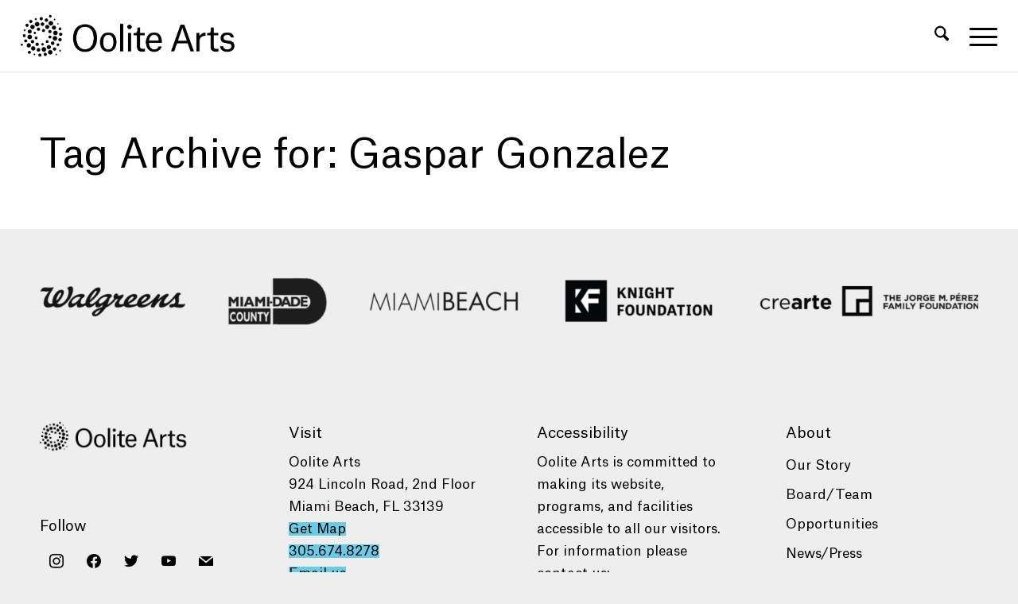

--- FILE ---
content_type: text/html; charset=utf-8
request_url: https://www.google.com/recaptcha/api2/anchor?ar=1&k=6LcsoR8kAAAAAOlL8WkpU6ndowjVYHPBrOyiL1QR&co=aHR0cHM6Ly9vb2xpdGVhcnRzLm9yZzo0NDM.&hl=en&v=PoyoqOPhxBO7pBk68S4YbpHZ&size=invisible&anchor-ms=20000&execute-ms=30000&cb=sce7jlsfqtiw
body_size: 48447
content:
<!DOCTYPE HTML><html dir="ltr" lang="en"><head><meta http-equiv="Content-Type" content="text/html; charset=UTF-8">
<meta http-equiv="X-UA-Compatible" content="IE=edge">
<title>reCAPTCHA</title>
<style type="text/css">
/* cyrillic-ext */
@font-face {
  font-family: 'Roboto';
  font-style: normal;
  font-weight: 400;
  font-stretch: 100%;
  src: url(//fonts.gstatic.com/s/roboto/v48/KFO7CnqEu92Fr1ME7kSn66aGLdTylUAMa3GUBHMdazTgWw.woff2) format('woff2');
  unicode-range: U+0460-052F, U+1C80-1C8A, U+20B4, U+2DE0-2DFF, U+A640-A69F, U+FE2E-FE2F;
}
/* cyrillic */
@font-face {
  font-family: 'Roboto';
  font-style: normal;
  font-weight: 400;
  font-stretch: 100%;
  src: url(//fonts.gstatic.com/s/roboto/v48/KFO7CnqEu92Fr1ME7kSn66aGLdTylUAMa3iUBHMdazTgWw.woff2) format('woff2');
  unicode-range: U+0301, U+0400-045F, U+0490-0491, U+04B0-04B1, U+2116;
}
/* greek-ext */
@font-face {
  font-family: 'Roboto';
  font-style: normal;
  font-weight: 400;
  font-stretch: 100%;
  src: url(//fonts.gstatic.com/s/roboto/v48/KFO7CnqEu92Fr1ME7kSn66aGLdTylUAMa3CUBHMdazTgWw.woff2) format('woff2');
  unicode-range: U+1F00-1FFF;
}
/* greek */
@font-face {
  font-family: 'Roboto';
  font-style: normal;
  font-weight: 400;
  font-stretch: 100%;
  src: url(//fonts.gstatic.com/s/roboto/v48/KFO7CnqEu92Fr1ME7kSn66aGLdTylUAMa3-UBHMdazTgWw.woff2) format('woff2');
  unicode-range: U+0370-0377, U+037A-037F, U+0384-038A, U+038C, U+038E-03A1, U+03A3-03FF;
}
/* math */
@font-face {
  font-family: 'Roboto';
  font-style: normal;
  font-weight: 400;
  font-stretch: 100%;
  src: url(//fonts.gstatic.com/s/roboto/v48/KFO7CnqEu92Fr1ME7kSn66aGLdTylUAMawCUBHMdazTgWw.woff2) format('woff2');
  unicode-range: U+0302-0303, U+0305, U+0307-0308, U+0310, U+0312, U+0315, U+031A, U+0326-0327, U+032C, U+032F-0330, U+0332-0333, U+0338, U+033A, U+0346, U+034D, U+0391-03A1, U+03A3-03A9, U+03B1-03C9, U+03D1, U+03D5-03D6, U+03F0-03F1, U+03F4-03F5, U+2016-2017, U+2034-2038, U+203C, U+2040, U+2043, U+2047, U+2050, U+2057, U+205F, U+2070-2071, U+2074-208E, U+2090-209C, U+20D0-20DC, U+20E1, U+20E5-20EF, U+2100-2112, U+2114-2115, U+2117-2121, U+2123-214F, U+2190, U+2192, U+2194-21AE, U+21B0-21E5, U+21F1-21F2, U+21F4-2211, U+2213-2214, U+2216-22FF, U+2308-230B, U+2310, U+2319, U+231C-2321, U+2336-237A, U+237C, U+2395, U+239B-23B7, U+23D0, U+23DC-23E1, U+2474-2475, U+25AF, U+25B3, U+25B7, U+25BD, U+25C1, U+25CA, U+25CC, U+25FB, U+266D-266F, U+27C0-27FF, U+2900-2AFF, U+2B0E-2B11, U+2B30-2B4C, U+2BFE, U+3030, U+FF5B, U+FF5D, U+1D400-1D7FF, U+1EE00-1EEFF;
}
/* symbols */
@font-face {
  font-family: 'Roboto';
  font-style: normal;
  font-weight: 400;
  font-stretch: 100%;
  src: url(//fonts.gstatic.com/s/roboto/v48/KFO7CnqEu92Fr1ME7kSn66aGLdTylUAMaxKUBHMdazTgWw.woff2) format('woff2');
  unicode-range: U+0001-000C, U+000E-001F, U+007F-009F, U+20DD-20E0, U+20E2-20E4, U+2150-218F, U+2190, U+2192, U+2194-2199, U+21AF, U+21E6-21F0, U+21F3, U+2218-2219, U+2299, U+22C4-22C6, U+2300-243F, U+2440-244A, U+2460-24FF, U+25A0-27BF, U+2800-28FF, U+2921-2922, U+2981, U+29BF, U+29EB, U+2B00-2BFF, U+4DC0-4DFF, U+FFF9-FFFB, U+10140-1018E, U+10190-1019C, U+101A0, U+101D0-101FD, U+102E0-102FB, U+10E60-10E7E, U+1D2C0-1D2D3, U+1D2E0-1D37F, U+1F000-1F0FF, U+1F100-1F1AD, U+1F1E6-1F1FF, U+1F30D-1F30F, U+1F315, U+1F31C, U+1F31E, U+1F320-1F32C, U+1F336, U+1F378, U+1F37D, U+1F382, U+1F393-1F39F, U+1F3A7-1F3A8, U+1F3AC-1F3AF, U+1F3C2, U+1F3C4-1F3C6, U+1F3CA-1F3CE, U+1F3D4-1F3E0, U+1F3ED, U+1F3F1-1F3F3, U+1F3F5-1F3F7, U+1F408, U+1F415, U+1F41F, U+1F426, U+1F43F, U+1F441-1F442, U+1F444, U+1F446-1F449, U+1F44C-1F44E, U+1F453, U+1F46A, U+1F47D, U+1F4A3, U+1F4B0, U+1F4B3, U+1F4B9, U+1F4BB, U+1F4BF, U+1F4C8-1F4CB, U+1F4D6, U+1F4DA, U+1F4DF, U+1F4E3-1F4E6, U+1F4EA-1F4ED, U+1F4F7, U+1F4F9-1F4FB, U+1F4FD-1F4FE, U+1F503, U+1F507-1F50B, U+1F50D, U+1F512-1F513, U+1F53E-1F54A, U+1F54F-1F5FA, U+1F610, U+1F650-1F67F, U+1F687, U+1F68D, U+1F691, U+1F694, U+1F698, U+1F6AD, U+1F6B2, U+1F6B9-1F6BA, U+1F6BC, U+1F6C6-1F6CF, U+1F6D3-1F6D7, U+1F6E0-1F6EA, U+1F6F0-1F6F3, U+1F6F7-1F6FC, U+1F700-1F7FF, U+1F800-1F80B, U+1F810-1F847, U+1F850-1F859, U+1F860-1F887, U+1F890-1F8AD, U+1F8B0-1F8BB, U+1F8C0-1F8C1, U+1F900-1F90B, U+1F93B, U+1F946, U+1F984, U+1F996, U+1F9E9, U+1FA00-1FA6F, U+1FA70-1FA7C, U+1FA80-1FA89, U+1FA8F-1FAC6, U+1FACE-1FADC, U+1FADF-1FAE9, U+1FAF0-1FAF8, U+1FB00-1FBFF;
}
/* vietnamese */
@font-face {
  font-family: 'Roboto';
  font-style: normal;
  font-weight: 400;
  font-stretch: 100%;
  src: url(//fonts.gstatic.com/s/roboto/v48/KFO7CnqEu92Fr1ME7kSn66aGLdTylUAMa3OUBHMdazTgWw.woff2) format('woff2');
  unicode-range: U+0102-0103, U+0110-0111, U+0128-0129, U+0168-0169, U+01A0-01A1, U+01AF-01B0, U+0300-0301, U+0303-0304, U+0308-0309, U+0323, U+0329, U+1EA0-1EF9, U+20AB;
}
/* latin-ext */
@font-face {
  font-family: 'Roboto';
  font-style: normal;
  font-weight: 400;
  font-stretch: 100%;
  src: url(//fonts.gstatic.com/s/roboto/v48/KFO7CnqEu92Fr1ME7kSn66aGLdTylUAMa3KUBHMdazTgWw.woff2) format('woff2');
  unicode-range: U+0100-02BA, U+02BD-02C5, U+02C7-02CC, U+02CE-02D7, U+02DD-02FF, U+0304, U+0308, U+0329, U+1D00-1DBF, U+1E00-1E9F, U+1EF2-1EFF, U+2020, U+20A0-20AB, U+20AD-20C0, U+2113, U+2C60-2C7F, U+A720-A7FF;
}
/* latin */
@font-face {
  font-family: 'Roboto';
  font-style: normal;
  font-weight: 400;
  font-stretch: 100%;
  src: url(//fonts.gstatic.com/s/roboto/v48/KFO7CnqEu92Fr1ME7kSn66aGLdTylUAMa3yUBHMdazQ.woff2) format('woff2');
  unicode-range: U+0000-00FF, U+0131, U+0152-0153, U+02BB-02BC, U+02C6, U+02DA, U+02DC, U+0304, U+0308, U+0329, U+2000-206F, U+20AC, U+2122, U+2191, U+2193, U+2212, U+2215, U+FEFF, U+FFFD;
}
/* cyrillic-ext */
@font-face {
  font-family: 'Roboto';
  font-style: normal;
  font-weight: 500;
  font-stretch: 100%;
  src: url(//fonts.gstatic.com/s/roboto/v48/KFO7CnqEu92Fr1ME7kSn66aGLdTylUAMa3GUBHMdazTgWw.woff2) format('woff2');
  unicode-range: U+0460-052F, U+1C80-1C8A, U+20B4, U+2DE0-2DFF, U+A640-A69F, U+FE2E-FE2F;
}
/* cyrillic */
@font-face {
  font-family: 'Roboto';
  font-style: normal;
  font-weight: 500;
  font-stretch: 100%;
  src: url(//fonts.gstatic.com/s/roboto/v48/KFO7CnqEu92Fr1ME7kSn66aGLdTylUAMa3iUBHMdazTgWw.woff2) format('woff2');
  unicode-range: U+0301, U+0400-045F, U+0490-0491, U+04B0-04B1, U+2116;
}
/* greek-ext */
@font-face {
  font-family: 'Roboto';
  font-style: normal;
  font-weight: 500;
  font-stretch: 100%;
  src: url(//fonts.gstatic.com/s/roboto/v48/KFO7CnqEu92Fr1ME7kSn66aGLdTylUAMa3CUBHMdazTgWw.woff2) format('woff2');
  unicode-range: U+1F00-1FFF;
}
/* greek */
@font-face {
  font-family: 'Roboto';
  font-style: normal;
  font-weight: 500;
  font-stretch: 100%;
  src: url(//fonts.gstatic.com/s/roboto/v48/KFO7CnqEu92Fr1ME7kSn66aGLdTylUAMa3-UBHMdazTgWw.woff2) format('woff2');
  unicode-range: U+0370-0377, U+037A-037F, U+0384-038A, U+038C, U+038E-03A1, U+03A3-03FF;
}
/* math */
@font-face {
  font-family: 'Roboto';
  font-style: normal;
  font-weight: 500;
  font-stretch: 100%;
  src: url(//fonts.gstatic.com/s/roboto/v48/KFO7CnqEu92Fr1ME7kSn66aGLdTylUAMawCUBHMdazTgWw.woff2) format('woff2');
  unicode-range: U+0302-0303, U+0305, U+0307-0308, U+0310, U+0312, U+0315, U+031A, U+0326-0327, U+032C, U+032F-0330, U+0332-0333, U+0338, U+033A, U+0346, U+034D, U+0391-03A1, U+03A3-03A9, U+03B1-03C9, U+03D1, U+03D5-03D6, U+03F0-03F1, U+03F4-03F5, U+2016-2017, U+2034-2038, U+203C, U+2040, U+2043, U+2047, U+2050, U+2057, U+205F, U+2070-2071, U+2074-208E, U+2090-209C, U+20D0-20DC, U+20E1, U+20E5-20EF, U+2100-2112, U+2114-2115, U+2117-2121, U+2123-214F, U+2190, U+2192, U+2194-21AE, U+21B0-21E5, U+21F1-21F2, U+21F4-2211, U+2213-2214, U+2216-22FF, U+2308-230B, U+2310, U+2319, U+231C-2321, U+2336-237A, U+237C, U+2395, U+239B-23B7, U+23D0, U+23DC-23E1, U+2474-2475, U+25AF, U+25B3, U+25B7, U+25BD, U+25C1, U+25CA, U+25CC, U+25FB, U+266D-266F, U+27C0-27FF, U+2900-2AFF, U+2B0E-2B11, U+2B30-2B4C, U+2BFE, U+3030, U+FF5B, U+FF5D, U+1D400-1D7FF, U+1EE00-1EEFF;
}
/* symbols */
@font-face {
  font-family: 'Roboto';
  font-style: normal;
  font-weight: 500;
  font-stretch: 100%;
  src: url(//fonts.gstatic.com/s/roboto/v48/KFO7CnqEu92Fr1ME7kSn66aGLdTylUAMaxKUBHMdazTgWw.woff2) format('woff2');
  unicode-range: U+0001-000C, U+000E-001F, U+007F-009F, U+20DD-20E0, U+20E2-20E4, U+2150-218F, U+2190, U+2192, U+2194-2199, U+21AF, U+21E6-21F0, U+21F3, U+2218-2219, U+2299, U+22C4-22C6, U+2300-243F, U+2440-244A, U+2460-24FF, U+25A0-27BF, U+2800-28FF, U+2921-2922, U+2981, U+29BF, U+29EB, U+2B00-2BFF, U+4DC0-4DFF, U+FFF9-FFFB, U+10140-1018E, U+10190-1019C, U+101A0, U+101D0-101FD, U+102E0-102FB, U+10E60-10E7E, U+1D2C0-1D2D3, U+1D2E0-1D37F, U+1F000-1F0FF, U+1F100-1F1AD, U+1F1E6-1F1FF, U+1F30D-1F30F, U+1F315, U+1F31C, U+1F31E, U+1F320-1F32C, U+1F336, U+1F378, U+1F37D, U+1F382, U+1F393-1F39F, U+1F3A7-1F3A8, U+1F3AC-1F3AF, U+1F3C2, U+1F3C4-1F3C6, U+1F3CA-1F3CE, U+1F3D4-1F3E0, U+1F3ED, U+1F3F1-1F3F3, U+1F3F5-1F3F7, U+1F408, U+1F415, U+1F41F, U+1F426, U+1F43F, U+1F441-1F442, U+1F444, U+1F446-1F449, U+1F44C-1F44E, U+1F453, U+1F46A, U+1F47D, U+1F4A3, U+1F4B0, U+1F4B3, U+1F4B9, U+1F4BB, U+1F4BF, U+1F4C8-1F4CB, U+1F4D6, U+1F4DA, U+1F4DF, U+1F4E3-1F4E6, U+1F4EA-1F4ED, U+1F4F7, U+1F4F9-1F4FB, U+1F4FD-1F4FE, U+1F503, U+1F507-1F50B, U+1F50D, U+1F512-1F513, U+1F53E-1F54A, U+1F54F-1F5FA, U+1F610, U+1F650-1F67F, U+1F687, U+1F68D, U+1F691, U+1F694, U+1F698, U+1F6AD, U+1F6B2, U+1F6B9-1F6BA, U+1F6BC, U+1F6C6-1F6CF, U+1F6D3-1F6D7, U+1F6E0-1F6EA, U+1F6F0-1F6F3, U+1F6F7-1F6FC, U+1F700-1F7FF, U+1F800-1F80B, U+1F810-1F847, U+1F850-1F859, U+1F860-1F887, U+1F890-1F8AD, U+1F8B0-1F8BB, U+1F8C0-1F8C1, U+1F900-1F90B, U+1F93B, U+1F946, U+1F984, U+1F996, U+1F9E9, U+1FA00-1FA6F, U+1FA70-1FA7C, U+1FA80-1FA89, U+1FA8F-1FAC6, U+1FACE-1FADC, U+1FADF-1FAE9, U+1FAF0-1FAF8, U+1FB00-1FBFF;
}
/* vietnamese */
@font-face {
  font-family: 'Roboto';
  font-style: normal;
  font-weight: 500;
  font-stretch: 100%;
  src: url(//fonts.gstatic.com/s/roboto/v48/KFO7CnqEu92Fr1ME7kSn66aGLdTylUAMa3OUBHMdazTgWw.woff2) format('woff2');
  unicode-range: U+0102-0103, U+0110-0111, U+0128-0129, U+0168-0169, U+01A0-01A1, U+01AF-01B0, U+0300-0301, U+0303-0304, U+0308-0309, U+0323, U+0329, U+1EA0-1EF9, U+20AB;
}
/* latin-ext */
@font-face {
  font-family: 'Roboto';
  font-style: normal;
  font-weight: 500;
  font-stretch: 100%;
  src: url(//fonts.gstatic.com/s/roboto/v48/KFO7CnqEu92Fr1ME7kSn66aGLdTylUAMa3KUBHMdazTgWw.woff2) format('woff2');
  unicode-range: U+0100-02BA, U+02BD-02C5, U+02C7-02CC, U+02CE-02D7, U+02DD-02FF, U+0304, U+0308, U+0329, U+1D00-1DBF, U+1E00-1E9F, U+1EF2-1EFF, U+2020, U+20A0-20AB, U+20AD-20C0, U+2113, U+2C60-2C7F, U+A720-A7FF;
}
/* latin */
@font-face {
  font-family: 'Roboto';
  font-style: normal;
  font-weight: 500;
  font-stretch: 100%;
  src: url(//fonts.gstatic.com/s/roboto/v48/KFO7CnqEu92Fr1ME7kSn66aGLdTylUAMa3yUBHMdazQ.woff2) format('woff2');
  unicode-range: U+0000-00FF, U+0131, U+0152-0153, U+02BB-02BC, U+02C6, U+02DA, U+02DC, U+0304, U+0308, U+0329, U+2000-206F, U+20AC, U+2122, U+2191, U+2193, U+2212, U+2215, U+FEFF, U+FFFD;
}
/* cyrillic-ext */
@font-face {
  font-family: 'Roboto';
  font-style: normal;
  font-weight: 900;
  font-stretch: 100%;
  src: url(//fonts.gstatic.com/s/roboto/v48/KFO7CnqEu92Fr1ME7kSn66aGLdTylUAMa3GUBHMdazTgWw.woff2) format('woff2');
  unicode-range: U+0460-052F, U+1C80-1C8A, U+20B4, U+2DE0-2DFF, U+A640-A69F, U+FE2E-FE2F;
}
/* cyrillic */
@font-face {
  font-family: 'Roboto';
  font-style: normal;
  font-weight: 900;
  font-stretch: 100%;
  src: url(//fonts.gstatic.com/s/roboto/v48/KFO7CnqEu92Fr1ME7kSn66aGLdTylUAMa3iUBHMdazTgWw.woff2) format('woff2');
  unicode-range: U+0301, U+0400-045F, U+0490-0491, U+04B0-04B1, U+2116;
}
/* greek-ext */
@font-face {
  font-family: 'Roboto';
  font-style: normal;
  font-weight: 900;
  font-stretch: 100%;
  src: url(//fonts.gstatic.com/s/roboto/v48/KFO7CnqEu92Fr1ME7kSn66aGLdTylUAMa3CUBHMdazTgWw.woff2) format('woff2');
  unicode-range: U+1F00-1FFF;
}
/* greek */
@font-face {
  font-family: 'Roboto';
  font-style: normal;
  font-weight: 900;
  font-stretch: 100%;
  src: url(//fonts.gstatic.com/s/roboto/v48/KFO7CnqEu92Fr1ME7kSn66aGLdTylUAMa3-UBHMdazTgWw.woff2) format('woff2');
  unicode-range: U+0370-0377, U+037A-037F, U+0384-038A, U+038C, U+038E-03A1, U+03A3-03FF;
}
/* math */
@font-face {
  font-family: 'Roboto';
  font-style: normal;
  font-weight: 900;
  font-stretch: 100%;
  src: url(//fonts.gstatic.com/s/roboto/v48/KFO7CnqEu92Fr1ME7kSn66aGLdTylUAMawCUBHMdazTgWw.woff2) format('woff2');
  unicode-range: U+0302-0303, U+0305, U+0307-0308, U+0310, U+0312, U+0315, U+031A, U+0326-0327, U+032C, U+032F-0330, U+0332-0333, U+0338, U+033A, U+0346, U+034D, U+0391-03A1, U+03A3-03A9, U+03B1-03C9, U+03D1, U+03D5-03D6, U+03F0-03F1, U+03F4-03F5, U+2016-2017, U+2034-2038, U+203C, U+2040, U+2043, U+2047, U+2050, U+2057, U+205F, U+2070-2071, U+2074-208E, U+2090-209C, U+20D0-20DC, U+20E1, U+20E5-20EF, U+2100-2112, U+2114-2115, U+2117-2121, U+2123-214F, U+2190, U+2192, U+2194-21AE, U+21B0-21E5, U+21F1-21F2, U+21F4-2211, U+2213-2214, U+2216-22FF, U+2308-230B, U+2310, U+2319, U+231C-2321, U+2336-237A, U+237C, U+2395, U+239B-23B7, U+23D0, U+23DC-23E1, U+2474-2475, U+25AF, U+25B3, U+25B7, U+25BD, U+25C1, U+25CA, U+25CC, U+25FB, U+266D-266F, U+27C0-27FF, U+2900-2AFF, U+2B0E-2B11, U+2B30-2B4C, U+2BFE, U+3030, U+FF5B, U+FF5D, U+1D400-1D7FF, U+1EE00-1EEFF;
}
/* symbols */
@font-face {
  font-family: 'Roboto';
  font-style: normal;
  font-weight: 900;
  font-stretch: 100%;
  src: url(//fonts.gstatic.com/s/roboto/v48/KFO7CnqEu92Fr1ME7kSn66aGLdTylUAMaxKUBHMdazTgWw.woff2) format('woff2');
  unicode-range: U+0001-000C, U+000E-001F, U+007F-009F, U+20DD-20E0, U+20E2-20E4, U+2150-218F, U+2190, U+2192, U+2194-2199, U+21AF, U+21E6-21F0, U+21F3, U+2218-2219, U+2299, U+22C4-22C6, U+2300-243F, U+2440-244A, U+2460-24FF, U+25A0-27BF, U+2800-28FF, U+2921-2922, U+2981, U+29BF, U+29EB, U+2B00-2BFF, U+4DC0-4DFF, U+FFF9-FFFB, U+10140-1018E, U+10190-1019C, U+101A0, U+101D0-101FD, U+102E0-102FB, U+10E60-10E7E, U+1D2C0-1D2D3, U+1D2E0-1D37F, U+1F000-1F0FF, U+1F100-1F1AD, U+1F1E6-1F1FF, U+1F30D-1F30F, U+1F315, U+1F31C, U+1F31E, U+1F320-1F32C, U+1F336, U+1F378, U+1F37D, U+1F382, U+1F393-1F39F, U+1F3A7-1F3A8, U+1F3AC-1F3AF, U+1F3C2, U+1F3C4-1F3C6, U+1F3CA-1F3CE, U+1F3D4-1F3E0, U+1F3ED, U+1F3F1-1F3F3, U+1F3F5-1F3F7, U+1F408, U+1F415, U+1F41F, U+1F426, U+1F43F, U+1F441-1F442, U+1F444, U+1F446-1F449, U+1F44C-1F44E, U+1F453, U+1F46A, U+1F47D, U+1F4A3, U+1F4B0, U+1F4B3, U+1F4B9, U+1F4BB, U+1F4BF, U+1F4C8-1F4CB, U+1F4D6, U+1F4DA, U+1F4DF, U+1F4E3-1F4E6, U+1F4EA-1F4ED, U+1F4F7, U+1F4F9-1F4FB, U+1F4FD-1F4FE, U+1F503, U+1F507-1F50B, U+1F50D, U+1F512-1F513, U+1F53E-1F54A, U+1F54F-1F5FA, U+1F610, U+1F650-1F67F, U+1F687, U+1F68D, U+1F691, U+1F694, U+1F698, U+1F6AD, U+1F6B2, U+1F6B9-1F6BA, U+1F6BC, U+1F6C6-1F6CF, U+1F6D3-1F6D7, U+1F6E0-1F6EA, U+1F6F0-1F6F3, U+1F6F7-1F6FC, U+1F700-1F7FF, U+1F800-1F80B, U+1F810-1F847, U+1F850-1F859, U+1F860-1F887, U+1F890-1F8AD, U+1F8B0-1F8BB, U+1F8C0-1F8C1, U+1F900-1F90B, U+1F93B, U+1F946, U+1F984, U+1F996, U+1F9E9, U+1FA00-1FA6F, U+1FA70-1FA7C, U+1FA80-1FA89, U+1FA8F-1FAC6, U+1FACE-1FADC, U+1FADF-1FAE9, U+1FAF0-1FAF8, U+1FB00-1FBFF;
}
/* vietnamese */
@font-face {
  font-family: 'Roboto';
  font-style: normal;
  font-weight: 900;
  font-stretch: 100%;
  src: url(//fonts.gstatic.com/s/roboto/v48/KFO7CnqEu92Fr1ME7kSn66aGLdTylUAMa3OUBHMdazTgWw.woff2) format('woff2');
  unicode-range: U+0102-0103, U+0110-0111, U+0128-0129, U+0168-0169, U+01A0-01A1, U+01AF-01B0, U+0300-0301, U+0303-0304, U+0308-0309, U+0323, U+0329, U+1EA0-1EF9, U+20AB;
}
/* latin-ext */
@font-face {
  font-family: 'Roboto';
  font-style: normal;
  font-weight: 900;
  font-stretch: 100%;
  src: url(//fonts.gstatic.com/s/roboto/v48/KFO7CnqEu92Fr1ME7kSn66aGLdTylUAMa3KUBHMdazTgWw.woff2) format('woff2');
  unicode-range: U+0100-02BA, U+02BD-02C5, U+02C7-02CC, U+02CE-02D7, U+02DD-02FF, U+0304, U+0308, U+0329, U+1D00-1DBF, U+1E00-1E9F, U+1EF2-1EFF, U+2020, U+20A0-20AB, U+20AD-20C0, U+2113, U+2C60-2C7F, U+A720-A7FF;
}
/* latin */
@font-face {
  font-family: 'Roboto';
  font-style: normal;
  font-weight: 900;
  font-stretch: 100%;
  src: url(//fonts.gstatic.com/s/roboto/v48/KFO7CnqEu92Fr1ME7kSn66aGLdTylUAMa3yUBHMdazQ.woff2) format('woff2');
  unicode-range: U+0000-00FF, U+0131, U+0152-0153, U+02BB-02BC, U+02C6, U+02DA, U+02DC, U+0304, U+0308, U+0329, U+2000-206F, U+20AC, U+2122, U+2191, U+2193, U+2212, U+2215, U+FEFF, U+FFFD;
}

</style>
<link rel="stylesheet" type="text/css" href="https://www.gstatic.com/recaptcha/releases/PoyoqOPhxBO7pBk68S4YbpHZ/styles__ltr.css">
<script nonce="jDCLsEcoT_MRtHKSYQEZ_A" type="text/javascript">window['__recaptcha_api'] = 'https://www.google.com/recaptcha/api2/';</script>
<script type="text/javascript" src="https://www.gstatic.com/recaptcha/releases/PoyoqOPhxBO7pBk68S4YbpHZ/recaptcha__en.js" nonce="jDCLsEcoT_MRtHKSYQEZ_A">
      
    </script></head>
<body><div id="rc-anchor-alert" class="rc-anchor-alert"></div>
<input type="hidden" id="recaptcha-token" value="[base64]">
<script type="text/javascript" nonce="jDCLsEcoT_MRtHKSYQEZ_A">
      recaptcha.anchor.Main.init("[\x22ainput\x22,[\x22bgdata\x22,\x22\x22,\[base64]/[base64]/MjU1Ong/[base64]/[base64]/[base64]/[base64]/[base64]/[base64]/[base64]/[base64]/[base64]/[base64]/[base64]/[base64]/[base64]/[base64]/[base64]\\u003d\x22,\[base64]\\u003d\\u003d\x22,\[base64]/CksKbw61Uw4h1w71cTm3DpnzDhsKHbMO2w5kEw4nDjU7Dg8O6EnE5MMOKK8K8FEbCsMOPEBAfOsOZwp5OHHvDgklHwqMwa8K+Ml43w4/[base64]/Dvh/[base64]/[base64]/[base64]/CQvChMKdw67Dm8OLE8OlwpoYCyYbwqXDusOgR0/[base64]/ClD/Di8OTw41MVEAzdcK+w7bCv8K/wpxpw7RKw6EKw6tewo0+wpxcDsK/UFAZw7PDm8OJwoLDu8OGaiUIw47Cv8KVw6MaDCTDnMOrwocSZsOgXidaBMKQBA1Mw7xRGMOYLgB/U8KNwr9aG8KLaTjCmU4ww6JWwrTDlcOSw7bCj1nCosK9BsKTwoXCk8KPfiPDmsKuwqbCvD/CiFc2w7zDqiUrw7dGRTHCpcKkwrfDqWHCtEbCsMK6wqhHw4w0w6Y2wrYowqXDtQotNsOzZMOHw7LCnA5Vw5xTwrgJCMOXwpjCvjzCvcKdMsOAUcKnwrPDqX/DtyZMwrbCmsO4w6QtwoxEw4zCgcOxQxHDhGZzEWbCpR3CuCLCjTNWEBTCnsKOCjlcwrLCq2jDiMO7H8K5OnlVVsOlfcK4w77CkkjCp8KnOMO/[base64]/DnhfDsDQxw6g1w7sGwq7DgiRSw4URE8KkIA9ieiTDgcKhRhzCosOjwpQ9wpF9wq3CqMO/w74Yc8OMw5EBeCrDusKTw6kowqEsesOUw5V9LsK8woHCrkjDoEzDssOtwqNQRXcCwqJedMK6Z1MowrMwTcKJwqbCokplEsKae8KMJcO5PsObbR7Cj1nClsOxUMO/Eh5nw595fB7Do8Kxw6xqYsKFLsKPworDuR/CizzDtghsB8KBJMKiwqjDgFXCvSxKdQbDhA9lw5dMw6tDw6fCrWDDucOuLD3Dj8O0wqRfWsKXwq3Dv07CjsKpwrstw6hjQcKsCcOgO8KxR8OsEMOhXGPCmGvCu8Obw4/DqXHCqxQyw4I5aFfCtsK8wq3DpMOUXBPCnQzDg8Kxw67DgVpBYMKYwq96w7XDmX/DiMKIwqwVwqgqL2bDpwsbUT3Cm8KlSMOhEcOWwrPDtxAFeMO0wqQmw6fCoFIPf8O4wrg3wo3Dm8Kew4hdwoIeNgxVw58bMg3Dr8KYwr4Tw6XDhj0iwrkZZX0XTVfCrmBgwrTDp8ONc8KGJcK7VC/CjMKAw4HDkMKKw7UTwoZkMwzCuznDqzljwpHChWEEdDfDr0w+YREYwpXDlcKLw5cqw5vCscO9V8OYNsOifcKtN3ULwqbDnxvCsinDljzCj2vCocKFAMOCAnE+GHZNLMKHw7tBw5ZGa8KCwrLDqk4IGwMkw5bCuT5WVh/Cvig7wo/CpTc4CMO8S8KTwpjDmGpjwpkUw63CnMKxw4bCgTwWwp13w6Bmwr7DlyRSwpA5OS4ywrYtT8O6w6rDjQALw6Fie8OGwqHDnMKwwoXCgUghVWQ1SwHCncOnID/DtBM5IsO8FcKZwoA2w67CicOHOn5Kf8KsRcOrfsOpw4c2wrDCpMOnOsOqFsOxw5FgdCNrw70EwqBvZxcHGHfCisKbax/DlMKnw47CqBbDs8O4wpLDniFKcBgyw5vDtcOXOE8jw5VJGAk7KzjDki0jwozDsMO3H0UhSkABw63CnV/DmznCp8K0wojCoQ9Ew51mw4MaLMOIw4XDoXx7wpUuBkFKw5EwI8ODJQ7DgSYYw7A5w5LCmkt4GU9ewrIkH8ORE1RAN8KNBMKtZV5Uw5/[base64]/w5nDo17Dl0rDtjjCqUMWBiJoRcOhw4TDtzpcOcKOw5tGw73DucKGw4gdwrhCF8KPT8OrJXTCp8OHwoUrGcKaw4A5wq/CpgDDg8OoC03CtUoESCbCisOYasKQw4cxw4LCl8OFw4DCmMKyBMOcwq1Ww6zClBbCtMOGwqvDtsKewopPwphYQV1pwrc3CsOSDsK7wocLw4/Du8O+wrI5RR/Ch8OPw4HDtQvCpMKXGcOmwq/DvsO3w4TDhsKxw6vDgDY+dGwUOsOZaQbDpQLCkHZOfnQ8XsO+w4bDiMK1X8Kyw7Y9L8KwBMKvwpwVwpQnTsKkw6sswobChnQtc303w7vCnUTDpMOuFSrCoMKIwpkKwpXCtS/DoB4jw6YaGcKtwpYKwr8aNEPCvsKrw6kpwrDDuAHCgylqMg7CtcO/JR9xwp97wocpShTDn07DosKTw7h/[base64]/[base64]/w5nDh8KPwp/ClMOyw6XDlRjCkMO/ImTCu8OsBcKSwpVhO8K2bsOUw6UAw6w/[base64]/DgcK1fcOTUsOkNcO7SsOIN8OIwrNMwqFYIR/DrQYYMm/DlyvDpVBRwo4tUTVtQWYDNA7Cg8ONasOWW8KQw5zDpwHDvyfDqsOCwrrDh25ow4nCgcO9w6kTJMKEWMOXwrTCp2zCvQ7DlDlSZcK3MnjDpB5oPMK8w68Xw5FWesKtazI6w5LChjp0Q1g/[base64]/w4/CkyvDrsKww5olw4kYwqIXwoXCtjsUfcKvW0AhXcKmwqVkQCELwoLCjizCiDkTw7/[base64]/[base64]/[base64]/wrpZwrnDsMKSw585U8OfworDnGIAfsKCb8O9CRk5w4RwbQ/DmsK+csKxw744ZcKXBU/Dv0rCp8KSwpDCnsOvwpt1f8KJDsKow5PDhMKcw6o9w63DtjvDtsKRwpsmES4SLEsPworClcKbT8OYB8OyIhTCpX/CjcOMw4pWwrdZHMKvXQ1mw7fCucK0QnRdTwjCo8KuO3vDs2VJbcOeHcOdfx99wrnDj8OEwrHDvzYYBMOlw4HCn8Khw5gPw5Fiw6pywrHDhcO3VMO/CsK1w78MwoYTA8KwdFUuw5TCrAU1w5bCkB8fwpzDoVbClncTw7PCocOlwq9QNzTCp8KSwqEFMcKHW8K/[base64]/DqsKMNScKM8OOw7Zfw5vDocOfw5nDtWjDl8O/wqnCrcKew44bSsKscWjDlsKpYMKcRMOVw6/[base64]/DuisfKCM1LHlgMUEDwrAYw74Mwr/[base64]/DhsO5woVwRyxKwp0LwrsyKg7CpMOjeHlTCUM0wqfClsO0GAvChlnDsjgSFcOVC8KWwrcvw73Cv8OBw6bDhMO+w4lnQsKtwp1obMKww7DCp1rCqsOTwrzChU5xw6zCgEjCsQHCq8OpUhHDh0NZw6fCpg4/w4/Dp8KKw6HDmC/[base64]/UsOBZQguw6XCisKTwqDDiMO+w7TDvSzDpsOPwqvCsnHDksO8w6XCi8KGw65ENDjDgsKAw5PDoMOrAiERKW/CgMODw7UWU8OnZcOyw5hAfMKFw798wpzCg8Ofw7LDgcK6wrXCoX3DkQ3CkEXDnsOSC8KVSMOCVMOuwpvDs8OoNGbCrGFBwoUIwqoYw4zCscKRwoR3wp7CrShpXic2wqQAw7bDtEHClm14wqfCnClwDH7DlSh6woTDq23DncOJZjw/RsO/wrLDssKXwqFYbcK6w4PDiC3CmX/[base64]/VXrDgcO1wo/CrsOvwqPCg8KLeMKXMUXDr8OOCcK5wpZlZCXDjcKzwqYaXcOuwqTDphgHX8ORWMKkw6/[base64]/CqsKywpfDqUIhRTDDjsKQRMOjwqs6XhLDqkB9wrnDni/[base64]/CmGc0woRyeCLCpiDDpwsNEMKjNEXDlCrDgnDDlsKgLMKQcUjCi8OBDD5MWsKGbgrChMKFVcOCQ8K/wrdaQgLDkcKeAMOCTMOEwqrDscKcwqvDq23ChXkcPcOya2jDucKiwqsJwo/[base64]/[base64]/wq0+w4vCoMOvUcKuUMKFwoElWiPDimYZT8Oow5BYw4HDmsOxQcKSwp/CsSpBXjnDp8KTw5LDqh/Dn8OZOMOfMcKBHhXCt8O8w53Dl8OWw4TCs8K8IibDvxNQwpgtWsK4OMOmbzPCgCR6cBIRwpfChEgFdhFveMK2BMKDwqYbwpttYMOzOTLDkGfDmsK2Z3bDtgxMIsKDwpbCjXfCpcKvw71raxPCl8OnwqXDsFwxw4XDhVnCj8K5wo3DrwbDrFTDg8Kmw6dzGcO/IsKRwr1RS0/Dgnk4MMKrwpR8wozDoUDDv1LDicOqwpvDq2rCqMKYw4LDqMOQVnlDVMKcwpfCtsK0e2DDnm/Cj8KmWXbCl8KdTsO4wpfDlnzDjcOYw4XCkSlSw6svw7rDn8OmwpLCoTQKIz/[base64]/Ci3FQwoVvw4DDvFfDgsKawqwSScKSNmPCizIBSF/CvcOPPMK/[base64]/CrsKGw5guTxMUwq/DiQfDoGldKEFDw6HCqzs9eCRtbg3CoGRjwp/DkkLDhW/[base64]/CtsK4woVveMO5wrvDlcOtcxnCjh5dw6vCpER1TsOtwpwwfUHDrcK/Vn/CmMO+WsK1HMOUWMKaJ3LCh8OPwobCk8K6w7DCjgJkwrdJw71Pwp0VbMOqwpNzOSPCoMKLfm/[base64]/DicOTworDrMO6w6DDsMKzw73DkkvDkmLDqMKZwpFiJ8OAwpQubXDDuTBeCBfCqsKcSsKyEMKUw4/DrxIZS8O1cjXDssOtQsKnwo1HwqwhwrNhYsOcwrZKTMObdhsQwrNPw5XCrSXDm20bA1/DgE7DnzJlw6g8wrrCkVVJw5HDv8KVw747J1bCvVvDtcOOcGDDusO3woIrHcO4w4nDqBI1w504wpnCs8KWw6MMw5AWOXnCmGsow51Gw6nDtsOfLjrCo2oaIV/CrsOOwpdow5fDgh3DssOFw5jCrcK8F3cfwq5Mw78DA8OCZcKow6jCjsO7wr/CrcOWw41bLXzCnyRBFHUZw5clAsOGw4tvwpARwqDDrsKAMcOiHgTDhXLCm1/Dv8OVPBNNw5bCqsOHCGPDkGY2wozCmsKcwq7DtnsYwpc6IFLDuMK6wpkEw7xBwpgHw7HCmhfDnMKIcCLDn2U9KzDDicOWwqnCh8KecHlUw7LDl8Oew6NNw7Qbw7V5NA/[base64]/LMOnABgfb2HCj8OFw7wMwqcdw6sFZ8Oqw4jDswxAwq56ZG11woBCwqAKLsOedcKRw4fCgMKbw5BYw5rChMOpwoXDscOcSjzDvBjCpEkWWA1RQGzCgMONTcK+fcKLAsO9KMK1bcO1N8OdwpTDmkUBU8KaYVkuwqLCukfCrsO2wpfCnh/DogkNwoYjwoLClmwowqfDp8KewpnDrEXDn1jDuxLCnlAXw7HCrxc0asKCBAPClcOOX8Kmwq7CmGkNH8KhEHjCiVzCiw8Uw4dPw6LCjy/ChXLDk03Ck2xeQsOsdcKKIcO9Q1HDo8Oxwoh6w5bDiMO/wqjCvcOzwozCs8OrwrLDjsOyw70VSXJESFvCjMK7OFwnwqwQw6IIwp3Cpx3ChMOdJ2HCiSPCjV/CsnBjTgHCjQlNVDMAwpcDw4EgTQPDisOqwrLDnsOAFTdQwpRSJsKMw4MPw518CMKuwpzCojw6w59vwpPDpDRPw4xuwr/DjR3DlFnCksKIw6jDmsK7K8OswqXDsSs/wpEUw4dgwp9nZ8OZw71oJRN5TSjDp1/Cm8Ojw73CrBrDiMK8GArDkMOiw63ClMOLwoHCp8Kdwo5iw59PwrUUeBQPw7cNwrY2wqPDtR/CplJmAREowoPDoDN9w67CusO+w5fCpxg2MsKlw6VSw6nChMOWScOcZRDCvRLCgkLCjD4nw5pLwp3DtBpKPMOvd8KoKcKAw6QPZHlJPkDDrsO3Rzkcwo/CuQfCiyfDj8KNWcOtw5R3w5pAwq4gw4LCqQ7CgwlYTjQSSlHCsRfDuB/Dkx41IcKSwphpw6rCi0XCrcKxwqjDncKvYkvDvcKYwr0jwprCrsKewqlPV8KeRcKywo7Cm8OtwopPw74zBsK3wonCrsOdAMKbw553MsKSwolUaQjDrxTDh8KZdMKzSsO8wqrDnjgAAcOQe8K3w754w4JbwrZJw41zBsO/[base64]/Cm8Oxw5TDu1tRwpRrM1jDuz/Dl8KZZMOTwpzDn23CnMOqwpc0wrM/woxzLVPCrhEPI8OQwocgV0nDpMKWwqB8wrcAQ8K2MMKFGgdhwqtOw7t8w6cHw4l+w7Y/wq7Dk8K6EMOpWMODwrF6YsKBCcKhwpJdwpbCncO2w7bCsXvDlsKjZVU6TsKMw4zDnsOfLMKPwqnDikN3w6Ykw4wVwp7Du0/CnsOAY8OSB8OjUcKcWMODHcOlwqTCiVnDo8OIw6LCpUnCuk/CgDHChSvCp8OjwpA2PsO6L8KBAsKEw4g+w48SwpVaw6BywoULwq42W18dBcOCw74Ww57CtzxuHC0mw47Cp0EGw6Q1w5wIwqDClMONw63CvCB9w6onHsK0McOkXMOxUMKYTR7ClwxhKwh0w7/DucOvecOTcRLClsKkGsOzw4okw4TCjyjCucK6wobClhHDucKcwoLDgQPDnXDCg8KLw4bDhcOZYcOBGMOVwqVDMsKkwqBOw4zCqMKyBsOhw5vCkUtpwp7CshFSw4kowqPCgAtwwobDvcOtwqlSLcK3c8KidTHCqVEPVHsIN8O/[base64]/CpBN1w7dqLcKUwooWwqhIw4I1KMKzw7gRw6ktfBVGNMOcwogpw4LCnWsvZkPDozhywq3DicOqw64HwqPCqWxoTsKwEsKXSA07wqQ2w5vClcOuJcOuwpEfw4YjdsK9w5MBGRViYsK8BMK8w5XDgcOkAMOYW0DDsnZOGCUve2Zxwr7CqMO6FcK/ZcO6w4PDjBPCiHfCnCZCwrhJw4bDnH0PHSt9AMO+RUZFwpDCqwDCucKDw4MOw47CvMKaw47Ci8K/w7UuwozCrVFSw6XChMKlw7fCjcOnw6bDtBsCwoFxw7nDq8OLwpHDtB3CscKHw5dhFSctNVjDq1RsfA7DhSDDtgsYXcK3woXDh0bCjnJFOMK5w75DCcKNGhzCn8KEwqEtMMOjIS3Cg8OQwo/DucO4wo/[base64]/Dq8KmTg8GMl3Ds8OGw7xcw6HCtmrDgXTCgg/ChsOhLToNPgg9KWtdYsKFwrMYD1N4D8OqSMKNRsOZwpEOdXYWdjFrwrnCicOtcnMCQynDtsOmwr03w4nDsld0w70BBSMTUMO/wpASO8OWG0lSwo7DgcKxwpQLwqgBw4UPE8OMw5nDg8OqAsOQfzNowqbDuMODw7vDvhrDnxjCg8OdV8OSaC4mw4zCqcOOwq1xGSJ+worDqg7Dt8OYacO8w7pCS0/DtjTCjUp1wqx0GDpnw6x+w7HDncK8AzbCtFXCuMOdSkfCgwfDjcK5wqs9wqXDscOyE07DgGcSEA7DhcOpw6DDocO+w5lzdcOgQsKDwoA7IgwEIsOQwrIkw7BpP1IgGhQfUsOow7MnIDwEbSvCvsOEEsK/w5bDmE/CvcOiYDLDriPDkXgEdsOvw61Qw7/CucOHwqpPw4xpw7cYE24ZB0VVLEzCq8K4bsOPVywhUsOMwq0lHsO8woRjNcOQASJOwphlEsKDwqvCncOxXjtiwo1Dw4PCkwnDucKEw589NxDCp8OnwrDDtS1xesK2wq/DlkXDvcKBw5Mvw7dZJlzCvsKIwo/DtH7CmcOCCcOXGSFNwoTCkiICZCwzwrd6w7XDlMOnwo/DvsK5woDCtWfDhsKww6Alw5MswpRHNMKRw4XDvmjCugnCiT1DDMK9KsKsEnggw4k2dsOcwqkqwplCVsOGw4Idw5R5UcO6wqZRBsOyNsOWw5gAwrQHMMOdwqs+bRdVeH5Gw5MgKwvCu1VVwrrDqG3DucK0RTnDr8Kiwo/DmMOXwroUwqF4OzcZFS0pEMOtw7h/awkVwp1YV8Kswo7DmsOAcw3DjcK8w5hjLS7CnB8fwpJWw59mEcKZw57CgmIPA8Opw4o2w7rDuQvCksOGPcK/H8OYL3rDkzjDu8O+w5zCkkUuUsOaw6zCicOgVl/[base64]/wqVGUnPDijt1ZwvCpsKEw6EDO8OvwqQrwq/CrwDCvzN5w6/[base64]/fltGw6/CsnAYGw4twpjDhRbDgMKAwp7DgTTCksOSPwDCjMKJPsKZwp/CkHhjYcKjDcO5VsKcEMODw5LDgkzDvMKkOHwCwpxGGcKKO3YHQMKRdsO1wq7DjcK+w47CgsOIF8KeDApswrvClMOSw7E/woPDl1rCpMOdwrfCkUbCiRLDong6w5/CkhYpw4XDtk/ChlZOw7TDozbDosO+bXPCu8OpwoF1fcKYKkAKQcKtw4x6wo7DnMKdw5vDkjQvU8KnwovDicKbw79ZwpQuB8KsVVLCvGfDjsKTwrnCvMKWwrBLwpLDgHnCkyfCqMKEwoNAamwbbX3CpS3Cjj3CpcO6wqDDm8O1KMOYQsOVwocHMcKdwrBVw6hIw4NYwpJleMO7wp/CumLCqsOYfjQSKcKfw5XDn3Zuw4B1U8KJQcOvcyHDgkoIIlPCrW5vw44RaMKwF8KWw5fDuW/CkDfDu8K4UsOIwq7Cuj7Cs1HCr33CuBNCYMKywrvCgA0nwpBPw4TCpWJBHm4URyEZwofCoCPDv8ODCU3CpcOGG0Qnwrh4wo9jwoB7wrjDs1IVw5nDsh/CncK9GUXCoHwiwrjCkWsuOEHCgRMFRsOxRX3Ctn4tw5zDlMKrwpsTcHrCoF0RO8KFFcOxwozDgwrCqFXDjsOnRcKyw7fCmsOgw6NgGgLDk8KrRcK4wrUOAcOrw64RwpDCrcKBIcKbw7Mzw5QIScOSaHDDsMOpwpcVwo/CgcOww5HChMKpPVbCncOUJx3DplvCoVLDl8K6wqoQOcO0XkYcdi9KY28Fw5zCsTY3w63DsTnCs8O9wo88w6LCtnAyEQfDvxwgFk/[base64]/[base64]/wpDCj202wpjCon3DhsO2wqo1SSDCm8KmwoUAGS/[base64]/ClnjCuMOfSMORwq3CmMKNRn98UsK/wrtaUV4mwopfWU3CjsONF8KpwqssLsKZw4Ijw7XDqMK0w6bClMOKwpjCksOXeR3CnXl+wp7DoBnCu1XCn8KlC8Osw5ZsBsKOw6d3VsOjw7B0cFxKw4wZwovCtcO/w47DucKKHU4FDMKywqTCm1rDiMODfsKjwpjDlcOVw4vDtjjDmMOowr5XA8O0W0cnDsK5cH3DiQIzW8OaHcKbwpxdZMOkwqfCgiI/A3ZYw7M3wobCjsKLwrPCq8OlQAd4EcKXw5QTw5jCkW9lf8KhwpHCksO+ORtECsOEw6V0woHCtsK9EVvCuWDCkcK4w6Naw6LDncODcMKsPyfDksO1EmvCucOowr/CscKVwrx+w5fCtsKaU8OpaMK8d3bDqcOmdcKVwrYNYx5iw4DDkMO/Zn5mOsO1w4JPwr/DpcO/AsOGw4cNwoApZENmw5l3w5o/dRBwwo8cwrrCgsObwqfDlMOMV0DDpFLDicO0w78ew4tbwqQbw68Zw4RFw6jDg8O9O8ORXsOAUz0FwozDosOAw7DCnsOLw6Uiw7rCk8OlRSQpMcK9F8OuNXIuwoPDs8O2LMOhWDMVw47CvHvDojcBF8KURGxVwr/CgsKZw5PDgkRtwoY6wqbDqyfCgCHCs8OpwofCkAFgEcKUwo7CriPCkjQ0w6d5wp/DkcODDydew7EEwq/DkMOrw59QEjDDgcODDsOFD8KVSUo2SC4yScOew65dBFbCksOwQMKGRsKTwrjCh8O0wptyMsOPEcKxFVRhesKKXcKcPsKCw6YEH8O9wqLDhcO4fn3Dtl/Ds8K/TsKVwpEvw4DDvcOUw5/CjsK2I2DDosOZI3HDo8Kpw4HCqsKZQG/Do8KbU8KtwqkLwovCkcKibQHCplx0QMOEwojCnijCkVh1UyDDsMOiTVDCvlrCt8K0EnIlS2XDgSTDisKbQxbCqk7Di8OKC8KGw5oWwq3DpsOVwo5kw4bDlyRrwpvCkRTCgRvDv8Orw6EFSyvCq8K/w5jCgBPCssKQCsOfwqcvDMOEXUHCscKMwp/DvmbCgF14wqBJKlsEN3cXwo0XwrPCkHAJLcKHw5QnesKewrHDk8OFwqHDsAxswrUkw7Urw5xiViPDgioMEsKvwpPDhz7DujF/EmvCo8O7UMOiw4rDhFDChG9Vw44xwqnCiTvDmALCk8O+MsO4wokvAkTClsOwPcKDbsKUfcOaS8KwM8KOw6PCj0VUwpV2YUolwqxWwp8fam0lGMK+LsOow4/DucKpLU7DrC15ejLDqjvCtUjCisKeZcOTdX/Dh0RhMsKZwovDqcKZw7w8VERywrc9QDnCm0p3wpRDw4ljw7vCuVHCl8KMwpjDv0LCvEZYwonDpcKmWcOLDV7Dl8Kuw4odwrHCjUAOf8KOMsO3wr8vw7QqwptoAsKhaBMSwq/[base64]/DuMO2wrLDs8OHQsKgw5/[base64]/Ch8O3McOVSgppPsO4wqLDh8KfwoPCkFzDn8OXK8KJw4TDqsOzZsOfPsKOw6MNCnU+wpPCv0PCh8KYZgzDtAnCkEYfwpnDiBlTfcKgw4nCvTrCuy5Fw5AiwrbCh1TCsj3Di1/CsMKSI8Obw7RiLcOUOFDDvMO8w4XDuXcLN8OFwoXDv2nCj0JANcK3NGnChMK1eh3CoRzDlsKiVcOCwopnOQHCvyPDoBpJw4jDtHnDoMOmw6gsFDVXZilaJC4XMMOMw7kMU1HDi8Olw7vDicOXw6zDuGnDhMKjw6/CqMO0w6IJfFXDg3FCw6HDkcOXKMOMw5vDt2/[base64]/CvsOFw6FKwpxiahrDh8KcaE3CgjFewp16fcKbwobDi8KFw4TDrsKsw4IvwrMvwqvDgsK9C8KIwpbDu35PZk7DncOtw6Rzw784wrkCwpPCiyIObh5HJmBeQcOgJcKdT8K9woXCrsKhUcOww65BwpVdw7sTNiXCrkoGXjTCjTTCncKrw7vCvlFWXcOzw7/[base64]/QsKtbsKVw4bDjsKvIsKNwo40wq/DgCjDo8O8w5HDnlgZw5MCw7/DpsKcM2gRM8OfIsK6ccOOw4xLw58jAR/Dsk8meMKPwokcwo7DiQzDvwfDsBrCpsKLwrTCkcO7bxI5bsOUwrTDjMOow7nCicOBAkDCsG7DscOxRMKDw787wpHDgsOZw4RwwrZUZR0nw7nCjsO6FcORw49kw5HDi3XCq07CtsK2w4XDmsKDYMKcwoVpw6rCk8Olw5Newo/CvHXDhzjDjjENwqrDnELCihRUUMKzSsOzw7Vpw7PDtcKzfsOjB3dLWMOZw73DjsOrw5jDl8K1w7DCicKxCMK4e2LClmjDpsKuwpfCscOGw4TDlMKoDcOhw5sEamErAULDrMOlEcO2wrN+w5YGw77DhsKqw7RJwq/[base64]/w7jDncO+f3B7ZsKxw7EgwqnCicOcA8KWwr/CksKxw41gfmFzw5jCvynCm8KEwo7CvsKjKsOywqvCqBdSw7HCo3ZAwpjCjFECwqEcwojDuXEuwqkIw4LCicOwWxTDgXvCqSnCgBIcw7nDtEnDmRrDshrCvsKzw4zDv0sUbMOgwrDDhQ5QwoXDiAPCvx7DtcKyf8K0YWzCisO0w6vDtnnDiDopwrhtw7zDqsK5JsK/[base64]/Cs1LCrcOlwpzDkcKOw7rCqiJOYDUqcMOjw4nCjwtIwqUffy/DnBzDoMOhwr3CjEHDpmDCvcOVw6TDmMKLwozDgxsDDMOgcsOuDTDDqwTDpWTDtcOHQ2rChQ9Uw74Jw5DCuMOtGVJBwocDw6rClkLDuVbDuyDDh8OkXTDCqmEsCWADw6xow7LCi8OvOj5Jw4EeRwo9aHEfABPDjMKPwp3DlU7DhGVEMRFsw6/Dg1HDqQ/CuMKRXGnDtMKCSyDCisKAHCIDBxZ3B3p7GnXDvixfwpxAwrQ4G8OsRMOBwq/[base64]/TMKfPSthIEPCkMKiw6PCm8Oswr1UwpXChMKKQD5rwq3Ct2LCocKhwrU6M8KvworDssKcKArDssKfcnPChBgKwqnDuyULw4FOwownw5I/[base64]/ClMKbUVhyw7gmw7FQw7jCsTUZwrfCi8KowrB+NMOIwpnDkTI4wrFpTk/CrmcSw59IM0dUWRjDpiBCMWVtw5VTw6dLwqLCi8Ofw5DCpVXDmDQow5zDtjgVZQDCpcKLKkMYw59CbjTCocORwqzDqjrDmMKswqwgw6TDi8OoFMKswrkkw5HDv8OVSMKoS8Kjw5zCrAHCrMKXYcKlw7x1w60ARMOuw4cPwpQlw7nCmyDDkm/[base64]/[base64]/W8Kjw4/ClMK5wqs6WsOpw6TCicKHHURLRcK4w6cFwpIIRcOBw5Yvw6E2d8OKw7ofwq9+DMOZwo91w53DrgTCt1bDvMKLw6sXwpzDvzXDiFhWbsK2w71Awp7Ct8Kow7rCjnnDkcKhw7pjYjXCocOAw6bCr3LDiMO2wovDvB/[base64]/DhkzDkhVrwogbw5fCrl/CscKaw5UcBCI8BsOYwoHDpHtlw5fCrcKsFWHDnMOyQsKTwrkXw5bDgDsaZQ0EHRjCv2ZyD8ONwqEnw6tewqNrwqTDr8Kfw4d3C1QVHsKrw6FOcMObRsOuCD7DlkAaw7XCtXjDisKTdmzDosKjwqbCh1QzwrLCocKGTMOewoLCpX0OBFbCnMKHw4/[base64]/G8KNHsKAwoUsT8OQwrccwpoGTsO9w5YmHyrDkMORwrIFw685esKUCsO6wpPDjcO5aRZnch/CuyDDvCnDjsKfBcO8wrbCl8OmBUgjFR/CjSoDDBxEM8KAwoo5woQ9QTIfYMO/wp47WMKhw49VRMOow7w4w7DCgQ/CkgFcO8K4wo7Cm8KQw4PDpcO+w47DtMKew4LCo8OBw49Ew6JsFsKKQsOFw4thw4DCnwZLD2kVN8OUNjp6QcKGNjzDhQd/EncHwp/Ck8OOwqHCrMK5SsOlZcKYQWMfw4BGworDmlkWY8OZY0/CnFzCusKAATTCq8KuJsO9fCF/b8KyI8OwFWTDsiF6wq8RwrQ8AcOAw5DCg8OZwqjDt8OVw6orwp5Iw77DnkXCvcOLw4HCjDfDusOOw4sMZsKvGGzCv8ORF8Osa8KKwqbClQjChsKEMMKKVE4Fw5TDl8Kpwo0+AMK+woTCmU/DhcOSHcKMw5pqw4PCucOcwqzDhx4cw449w6/DuMOqZcK3w73CvcKTQMO0HjdSw6hvwoNfwr/DtjrCgsOyMCpIw6nDm8KXVCMWwpDCvMOCw50Cwr/Du8OHwobDu057MXTCjRVKwpXDgsO/[base64]/DhAZrw4HChMOfbcO6wqbCoyDCi8KMwo1kGMKqwq/DgsOpYS4NaMKLwr7DpnIcM15two/Dv8KMw4BLTyvCnMOsw7zDjMKUw7bCtBs8wqg7wqvDjU/DkMK5cSxDGnxGw61EJsOpw55zf3HDnsKVwofDk2MEH8KueMKww7snw4Z6B8KVHFvDiDYhIcOOw5ECwowdRCJHwp0IX2XClTLCncKyw6BQVsKBVFvDucOCw7LCukHCncOjw4DCu8OTdcO7BWvDtsKmw57CqB0DI0/DrHbDmz3DpMOlcHV8TsK0BMOmJ0MhAjYhwqpGaVLDn2t2JEtDOMKNRiTClsOGwqLDgS9EUMOSUhfCqBvDncK3MGhZwpZsN37DqF8zw7XDsUjDjMKAQiLCq8Obw6QvH8OsJcOnYnbCvgwAwp/[base64]/HcKIwq7Dq8KQasKXJMOcwq4Ew6luw59cwoDCkU7CtFQoCsKpw7l+w5Q5JFdJwqx+wqzCpsKCw6nDmUsgbMKcw5/[base64]/[base64]/[base64]/CinByIyvDrcO7V35PesK2w7YGCSvCssOjwrrCsDFMw7AUTR8fwpAuw5zCusKDwrEaw5fCmsKywq8ywqwew5EcJR7Dt0w+LR9bw5U+WnFVGcK1wrzDii93cX0+woLDmsOFCyA0AnICwq7Dg8Khw7PCr8O8wowJw77DqcOlwpFVZMKow4/DoMOfworChlNgw5rCncOdTcK+LsOHw5zDu8KAKMOMNhRaXzbDtEEpw5Urwp3Dj33Doi/Cq8O2wobDuGnDjcO2XQnDnhBFw6oLMcOOPlLCuQHCiG1MRMO/AhrDswpAwpHDlh4+w6nDvD/CoFcxwophY0J6wowawrkkey/DsnlGdcObwowEwrDDpcKLM8O8YsKWw6HDmsOefG1ow7zDvsO0w45sw5PCnHzChMKpw4RFwohkwovDosONw6gZfALCugAKwq0Xw5bDncOHwqE2PXdswqA+w7zDuyLCq8O/w5oGwodvwpQsM8OSwpPCmEdrwqMXZHofw6TCu0rCjSpxw74jw7bDnVPDqjbDoMOOw5Z1MMOIw7TCnQ4ofsOww6ANw6VnU8O0bMKww7Y2aTY4wqMqwrIPNA1ww7FSwpFzw650w4JPWQlbSiFCw7UKBh9vP8O8TFjDgFRIDGBAw7JaUsK9SX7Dn3XDoHptdW/CncK/woR8c0jCrA/DsFHDtMK6IMO/[base64]/CglodLcOVYFrCtcKnwrE1L8ONwrNHM8KbCcKrw4fDu8K5wovDssO/w550YcKHwrUcdQo7w57CgMObIVZtSBB1wqkLwqEoXcKZfcKkw793PMKGwoM2w79dwqrCtHhCw51Bw5oJHTAbwrDChEhVGsOzw7oMwpkSw7tLScKHw53Dg8Orw7AiZcKvA1TDiiXDg8KPwpzDpH/Ci1bDr8Kvw4rCp2/[base64]/[base64]/CpxQDG3XChHfCvMKLw4HCimTCviA\\u003d\x22],null,[\x22conf\x22,null,\x226LcsoR8kAAAAAOlL8WkpU6ndowjVYHPBrOyiL1QR\x22,0,null,null,null,0,[16,21,125,63,73,95,87,41,43,42,83,102,105,109,121],[1017145,449],0,null,null,null,null,0,null,0,null,700,1,null,0,\[base64]/76lBhnEnQkZnOKMAhmv8xEZ\x22,0,0,null,null,1,null,0,1,null,null,null,0],\x22https://oolitearts.org:443\x22,null,[3,1,1],null,null,null,1,3600,[\x22https://www.google.com/intl/en/policies/privacy/\x22,\x22https://www.google.com/intl/en/policies/terms/\x22],\x22uP541WTc/Dk1wMMl885dqhxvD/V20Mc/vX0RPwkNR7w\\u003d\x22,1,0,null,1,1769431691324,0,0,[46],null,[82,250,245,189],\x22RC-BRtjwtoSRY_NgA\x22,null,null,null,null,null,\x220dAFcWeA5CUJpwODuvPqKuFRzLzqKTAozlLIhF4y7Z4wIkcvWbPr69e6YbC8lEJNmFBJqd4Hp6k_-og1kgr8p2twWqh88Otrsbkw\x22,1769514491266]");
    </script></body></html>

--- FILE ---
content_type: text/css; charset=UTF-8
request_url: https://oolitearts.org/wp-content/uploads/dynamic_avia/avia_posts_css/post-29675.css?ver=ver-1769218289
body_size: 426
content:
.avia-section.av-6hlsoyz-202c557364978454a2aa29387dd6e6c6 .av-parallax .av-parallax-inner{
background-repeat:no-repeat;
background-image:url(https://oolitearts.org/wp-content/uploads/2020/04/DSC01837-1030x687.jpg);
background-position:50% 50%;
background-attachment:scroll;
}

.flex_column.av-68kwg5n-7f23c75757a155977cdbfb852b0f4a0a{
border-radius:0px 0px 0px 0px;
padding:0px 0px 0px 0px;
}

.flex_column.av-5xtlz57-821678885abcded479f4eba8932c134e{
border-radius:0px 0px 0px 0px;
padding:50px 50px 50px 50px;
background-color:#ffffff;
}

#top .av-special-heading.av-4gcck97-7fe04c758d3696319b98c6d78c660c7b{
padding-bottom:10px;
}
body .av-special-heading.av-4gcck97-7fe04c758d3696319b98c6d78c660c7b .av-special-heading-tag .heading-char{
font-size:25px;
}
.av-special-heading.av-4gcck97-7fe04c758d3696319b98c6d78c660c7b .av-subheading{
font-size:15px;
}

#top .av-special-heading.av-k9ix8i2r-902b217a766c840471decfbeceac0dfa{
padding-bottom:10px;
}
body .av-special-heading.av-k9ix8i2r-902b217a766c840471decfbeceac0dfa .av-special-heading-tag .heading-char{
font-size:25px;
}
.av-special-heading.av-k9ix8i2r-902b217a766c840471decfbeceac0dfa .av-subheading{
font-size:15px;
}

#top .av-special-heading.av-3uvo7d7-4bf4cc8b33dcd56678584876851cdcaa{
padding-bottom:30px;
}
body .av-special-heading.av-3uvo7d7-4bf4cc8b33dcd56678584876851cdcaa .av-special-heading-tag .heading-char{
font-size:25px;
}
.av-special-heading.av-3uvo7d7-4bf4cc8b33dcd56678584876851cdcaa .av-subheading{
font-size:15px;
}

.flex_column.av-hyw3nv-225740c21ee8a091d806875ca3663967{
border-radius:0px 0px 0px 0px;
padding:0px 0px 0px 0px;
}

#top .av-special-heading.av-c09c2z-86ebf2a8cd075a604ff9b9cf46ce8e63{
padding-bottom:10px;
}
body .av-special-heading.av-c09c2z-86ebf2a8cd075a604ff9b9cf46ce8e63 .av-special-heading-tag .heading-char{
font-size:25px;
}
.av-special-heading.av-c09c2z-86ebf2a8cd075a604ff9b9cf46ce8e63 .av-subheading{
font-size:15px;
}

.flex_column.av-4j4o3or-789e27fc2fa2d04206a1035d269b2427{
border-radius:0px 0px 0px 0px;
padding:0px 0px 0px 0px;
}

.flex_column.av-3x7k6i3-d04a1c73e9c8084470215c25ed38d83c{
border-radius:0px 0px 0px 0px;
padding:0px 0px 0px 0px;
}

#top .av-special-heading.av-2w2l6gb-ce75dd78cbb7e2d728114bc8d303bec2{
padding-bottom:10px;
}
body .av-special-heading.av-2w2l6gb-ce75dd78cbb7e2d728114bc8d303bec2 .av-special-heading-tag .heading-char{
font-size:25px;
}
.av-special-heading.av-2w2l6gb-ce75dd78cbb7e2d728114bc8d303bec2 .av-subheading{
font-size:15px;
}

#top .av-special-heading.av-2l5xszv-fc72676ad83855cbfb62abec4e2fae33{
padding-bottom:10px;
}
body .av-special-heading.av-2l5xszv-fc72676ad83855cbfb62abec4e2fae33 .av-special-heading-tag .heading-char{
font-size:25px;
}
.av-special-heading.av-2l5xszv-fc72676ad83855cbfb62abec4e2fae33 .av-subheading{
font-size:15px;
}

.avia-section.av-k9ixifhk-73366010f9d8ae838c6d6b927be281d4{
background-color:#f4f4f4;
background-image:unset;
}

.flex_column.av-1yrbqmj-424546ca0aca2e567838ebca0b4492f1{
border-radius:0px 0px 0px 0px;
padding:0px 0px 0px 0px;
}

#top .av-special-heading.av-k9ixhi8p-032fc83882fb6c0b4df743bedd54bbbf{
padding-bottom:10px;
}
body .av-special-heading.av-k9ixhi8p-032fc83882fb6c0b4df743bedd54bbbf .av-special-heading-tag .heading-char{
font-size:25px;
}
.av-special-heading.av-k9ixhi8p-032fc83882fb6c0b4df743bedd54bbbf .av-subheading{
font-size:15px;
}

.flex_column.av-1sd7pbf-d51c08a4228009b9056171740668c855{
border-radius:0px 0px 0px 0px;
padding:0px 0px 0px 0px;
}

#top .av-special-heading.av-k9ix83py-ce1eea4e76e05372e58eeaaafdc2cce8{
padding-bottom:10px;
}
body .av-special-heading.av-k9ix83py-ce1eea4e76e05372e58eeaaafdc2cce8 .av-special-heading-tag .heading-char{
font-size:25px;
}
.av-special-heading.av-k9ix83py-ce1eea4e76e05372e58eeaaafdc2cce8 .av-subheading{
font-size:15px;
}

#top .av-special-heading.av-k9ix8qu4-299fb90b30eedfa191ab5a6805bb0b25{
padding-bottom:10px;
}
body .av-special-heading.av-k9ix8qu4-299fb90b30eedfa191ab5a6805bb0b25 .av-special-heading-tag .heading-char{
font-size:25px;
}
.av-special-heading.av-k9ix8qu4-299fb90b30eedfa191ab5a6805bb0b25 .av-subheading{
font-size:15px;
}

.flex_column.av-1cx0jzf-b13fb05af981c69a45423f464f39ca4a{
border-radius:0px 0px 0px 0px;
padding:0px 0px 0px 0px;
}

#top .av-special-heading.av-sy5s6j-f34c5e6e62b4e60741f4c118ec651a2f{
padding-bottom:10px;
}
body .av-special-heading.av-sy5s6j-f34c5e6e62b4e60741f4c118ec651a2f .av-special-heading-tag .heading-char{
font-size:25px;
}
.av-special-heading.av-sy5s6j-f34c5e6e62b4e60741f4c118ec651a2f .av-subheading{
font-size:15px;
}


@media only screen and (min-width: 480px) and (max-width: 767px){ 
#top #wrap_all .av-special-heading.av-k9ix8i2r-902b217a766c840471decfbeceac0dfa .av-special-heading-tag{
font-size:40px;
}
}

@media only screen and (max-width: 479px){ 
#top #wrap_all .av-special-heading.av-k9ix8i2r-902b217a766c840471decfbeceac0dfa .av-special-heading-tag{
font-size:40px;
}
}
